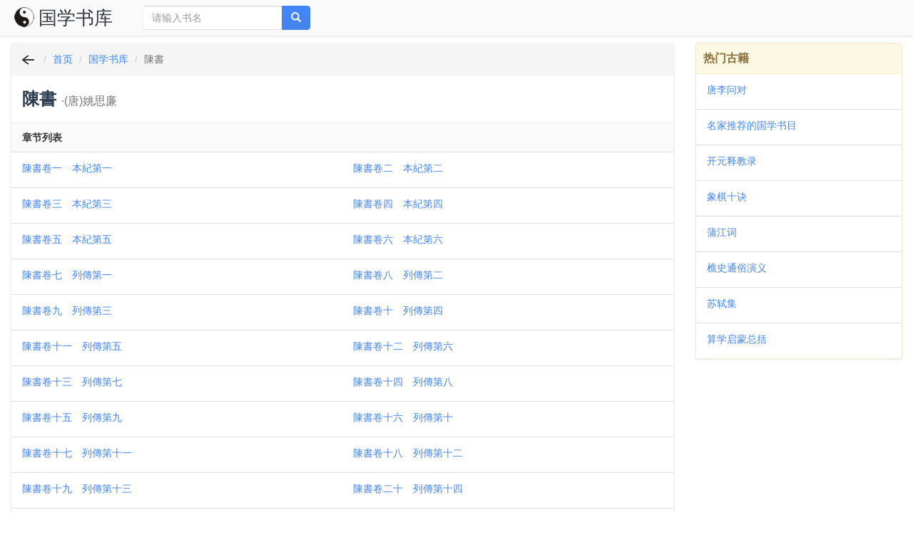

--- FILE ---
content_type: text/html; charset=UTF-8
request_url: http://gxsk.cn/shu/37n/
body_size: 2892
content:
<!DOCTYPE html>
<html lang="zh-cn">
<head>
<meta charset="utf-8">
<meta http-equiv="X-UA-Compatible" content="IE=edge">
<meta name="viewport" content="width=device-width, initial-scale=1, maximum-scale=1, user-scalable=no">
<title>陳書_陳書 在线阅读_陳書 古籍全文阅读_国学书库</title>
<meta name="keywords" content="陳書" />
<meta name="description" content="陳書_陳書 在线阅读_陳書 古籍全文阅读_国学书库" />
<meta http-equiv="Cache-Control" content="no-siteapp" />
<meta http-equiv="Cache-Control" content="no-transform" />

<link rel="stylesheet" type="text/css" href="/img/bootstrap.min.css?2024">
<link rel="stylesheet" type="text/css" href="/img/common.css?2024">

</head>
<body>
<nav class="navbar navbar-default navbar-fixed-top">
<div class="container-fluid">
<div class="navbar-header">


<button type="button" class="navbar-toggle collapsed" data-toggle="collapse" data-target="#nav-collapse" aria-expanded="false">


<span class="icon-bar"></span>
<span class="icon-bar"></span>
<span class="icon-bar"></span>

</button>



<a class="navbar-brand vv-nav" href="/"><img alt="国学书库" title="国学书库" src="/img/logo.png" class="logoimg">国学书库</a>

<form class="navbar-form navbar-left hidden-xs hidden-sm" method="get" name="searchform" id="searchform" action="/so.php">
<input type="hidden" name="ka" id="ka" value="100">
<div class="input-group">
<input type="text" class="form-control" name="sokey" placeholder="请输入书名" value="">
<span class="input-group-btn">
<button class="btn btn-danger" type="submit"><span class="glyphicon glyphicon-search"></span></button>
</span>
</div>
</form>
</div>

<div class="collapse navbar-collapse" id="nav-collapse">



<ul class="nav navbar-nav navbar-right">






</ul>
</div>
</div>
</nav>


<div class="container-fluid">

<div class="m-search-nav visible-xs visible-sm" id="topso2">


<form class="row head vv-search visible-xs visible-sm" method="get" name="searchform" id="searchform" action="/so.php">

<div class="col-sm-12">
<div class="input-group">

<input type="text" class="form-control input-lg" id="bdcsMain" name="sokey" placeholder="请输入书名" value="">
<input type="hidden" name="ka" id="ka" value="100">
<span class="input-group-btn">

<button class="btn btn-danger btn-lg" type="submit"><span class="glyphicon glyphicon-search"></span></button>
</span>
</div>
</div>
</form>



</div>
<div class="row">
<div class="col-xs-12 col-sm-12 col-md-9 col-lg-9">

<div class="panel panel-danger">

<div class="panel-heading m-path">
<ol class="breadcrumb" style="padding-left:10px;">
  <li><a href="javascript:history.go(-1);"><img src="/img/fh.png" width=26 height=20 border="0"></a></li>
  <li><a href="/">首页</a></li>
   <li><a href="/">国学书库</a></li>
  <li class="active">陳書</li>
</ol>
</div>


<div class="panel-heading">
<h1>陳書  <small>·(唐)姚思廉</small></h1>
</div>




<div class="panel-footer col-md-12 vv-pailie">
<nav>
<strong class="pull-left">章节列表</strong><strong class="pull-right" id="sr0" name="sr0" ></strong>

</nav>
</div>

<div class="clearfix"></div>
<ul class="list-group" id="booklist">
   <li class="list-group-item col-sm-6 col-md-6"><a href="/shu/37n/103629h.html">陳書卷一　本紀第一</a></li>
 <li class="list-group-item col-sm-6 col-md-6"><a href="/shu/37n/103630k.html">陳書卷二　本紀第二</a></li>
 <li class="list-group-item col-sm-6 col-md-6"><a href="/shu/37n/103631b.html">陳書卷三　本紀第三</a></li>
 <li class="list-group-item col-sm-6 col-md-6"><a href="/shu/37n/103632b.html">陳書卷四　本紀第四</a></li>
 <li class="list-group-item col-sm-6 col-md-6"><a href="/shu/37n/103633b.html">陳書卷五　本紀第五</a></li>
 <li class="list-group-item col-sm-6 col-md-6"><a href="/shu/37n/103634f.html">陳書卷六　本紀第六</a></li>
 <li class="list-group-item col-sm-6 col-md-6"><a href="/shu/37n/103635u.html">陳書卷七　列傳第一</a></li>
 <li class="list-group-item col-sm-6 col-md-6"><a href="/shu/37n/103636j.html">陳書卷八　列傳第二</a></li>
 <li class="list-group-item col-sm-6 col-md-6"><a href="/shu/37n/103637l.html">陳書卷九　列傳第三</a></li>
 <li class="list-group-item col-sm-6 col-md-6"><a href="/shu/37n/103638b.html">陳書卷十　列傳第四</a></li>
 <li class="list-group-item col-sm-6 col-md-6"><a href="/shu/37n/103639a.html">陳書卷十一　列傳第五</a></li>
 <li class="list-group-item col-sm-6 col-md-6"><a href="/shu/37n/103640w.html">陳書卷十二　列傳第六</a></li>
 <li class="list-group-item col-sm-6 col-md-6"><a href="/shu/37n/103641i.html">陳書卷十三　列傳第七</a></li>
 <li class="list-group-item col-sm-6 col-md-6"><a href="/shu/37n/103642y.html">陳書卷十四　列傳第八</a></li>
 <li class="list-group-item col-sm-6 col-md-6"><a href="/shu/37n/103643w.html">陳書卷十五　列傳第九</a></li>
 <li class="list-group-item col-sm-6 col-md-6"><a href="/shu/37n/103644n.html">陳書卷十六　列傳第十</a></li>
 <li class="list-group-item col-sm-6 col-md-6"><a href="/shu/37n/103645y.html">陳書卷十七　列傳第十一</a></li>
 <li class="list-group-item col-sm-6 col-md-6"><a href="/shu/37n/103646g.html">陳書卷十八　列傳第十二</a></li>
 <li class="list-group-item col-sm-6 col-md-6"><a href="/shu/37n/103647h.html">陳書卷十九　列傳第十三</a></li>
 <li class="list-group-item col-sm-6 col-md-6"><a href="/shu/37n/103648q.html">陳書卷二十　列傳第十四</a></li>
 <li class="list-group-item col-sm-6 col-md-6"><a href="/shu/37n/103649m.html">陳書卷二十一　列傳第十五</a></li>
 <li class="list-group-item col-sm-6 col-md-6"><a href="/shu/37n/103650k.html">陳書卷二十二　列傳第十六</a></li>
 <li class="list-group-item col-sm-6 col-md-6"><a href="/shu/37n/103651n.html">陳書卷二十三　列傳第十七</a></li>
 <li class="list-group-item col-sm-6 col-md-6"><a href="/shu/37n/103652m.html">陳書卷二十四　列傳第十八</a></li>
 <li class="list-group-item col-sm-6 col-md-6"><a href="/shu/37n/103653w.html">陳書卷二十五　列傳第十九</a></li>
 <li class="list-group-item col-sm-6 col-md-6"><a href="/shu/37n/103654z.html">陳書卷二十六　列傳第二十</a></li>
 <li class="list-group-item col-sm-6 col-md-6"><a href="/shu/37n/103655g.html">陳書卷二十七　列傳第二十一</a></li>
 <li class="list-group-item col-sm-6 col-md-6"><a href="/shu/37n/103656f.html">陳書卷二十八　列傳第二十二</a></li>
 <li class="list-group-item col-sm-6 col-md-6"><a href="/shu/37n/103657g.html">陳書卷二十九　列傳第二十三</a></li>
 <li class="list-group-item col-sm-6 col-md-6"><a href="/shu/37n/103658s.html">陳書卷三十　列傳第二十四</a></li>
 <li class="list-group-item col-sm-6 col-md-6"><a href="/shu/37n/103659t.html">陳書卷三十一　列傳第二十五</a></li>
 <li class="list-group-item col-sm-6 col-md-6"><a href="/shu/37n/103660s.html">陳書卷三十二　列傳第二十六</a></li>
 <li class="list-group-item col-sm-6 col-md-6"><a href="/shu/37n/103661h.html">陳書卷三十三　列傳第二十七</a></li>
 <li class="list-group-item col-sm-6 col-md-6"><a href="/shu/37n/103662i.html">陳書卷三十四　列傳第二十八</a></li>
 <li class="list-group-item col-sm-6 col-md-6"><a href="/shu/37n/103663s.html">陳書卷三十五　列傳第二十九</a></li>
 <li class="list-group-item col-sm-6 col-md-6"><a href="/shu/37n/103664r.html">陳書卷三十六　列傳第三十</a></li>

</ul>
 
<div class="clearfix"></div>
</div>





</div>

<div class="col-xs-12 col-sm-12 col-md-3 col-lg-3 visible-md visible-lg">

<div class="panel panel-warning">
<div class="panel-heading title">热门古籍</div>

<ul class="list-group">
<li class="list-group-item"><a href="/shu/491e/">唐李问对</a></li>
<li class="list-group-item"><a href="/shu/296s/">名家推荐的国学书目</a></li>
<li class="list-group-item"><a href="/shu/408v/">开元释教录</a></li>
<li class="list-group-item"><a href="/shu/622q/">象棋十诀</a></li>
<li class="list-group-item"><a href="/shu/926p/">蒲江词</a></li>
<li class="list-group-item"><a href="/shu/1282r/">樵史通俗演义</a></li>
<li class="list-group-item"><a href="/shu/7860v/">苏轼集</a></li>
<li class="list-group-item"><a href="/shu/615e/">算学启蒙总括</a></li>

   
</ul>

</div>









</div>

</div>　<!-- row -->

</div>

<footer class="navbar navbar-default vv-footer">
<div class="container">
<p align="center">
<a href="/">关于本站</a> | <a href="javascript:window.external.AddFavorite(document.location.href,document.title);">收藏本站</a> | <a >意见建议</a> | <a href="/">站点地图</a><br />
  Copyright &copy; 国学书库  All Rights Reserved.<br>
  本站网址：<a href="http://www.gxsk.cn/">gxsk.cn</a>　国(g)学(x)书(s)库(k)的简拼
  

</p>
<br>
<br>
<br>
</div>
<div id="tj"></div>

<div class="hid">


</div>


</footer>



<script src="/img/jquery.min.js"></script>
<script src="/img/bootstrap.min.js"></script>



</body>
</html>
